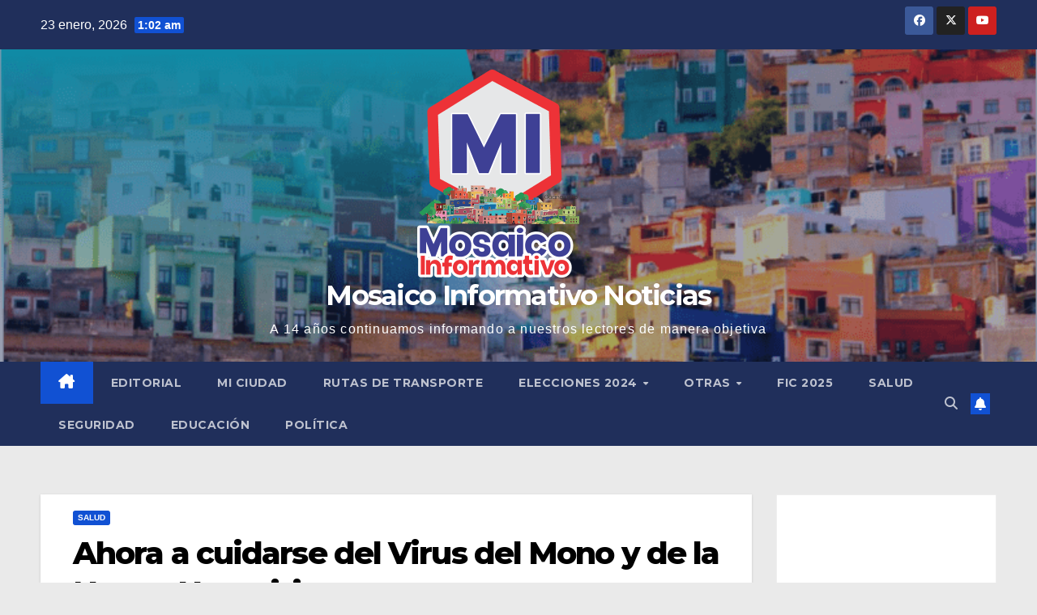

--- FILE ---
content_type: text/html; charset=UTF-8
request_url: https://mosaico-informativo.com/ahora-a-cuidarse-del-virus-del-mono-y-de-la-nueva-hepatitis/
body_size: 19376
content:
<!DOCTYPE html>
<html lang="es">
<head>
    <!-- Google tag (gtag.js) -->
<script async src="https://www.googletagmanager.com/gtag/js?id=G-QQRLQ7MFHV"></script>
<script>
  window.dataLayer = window.dataLayer || [];
  function gtag(){dataLayer.push(arguments);}
  gtag('js', new Date());

  gtag('config', 'G-QQRLQ7MFHV');
</script>

<meta charset="UTF-8">
<meta name="viewport" content="width=device-width, initial-scale=1">
<link rel="profile" href="https://gmpg.org/xfn/11">
<title>Ahora a cuidarse del Virus del Mono y de la Nueva Hepatitis &#8211; Mosaico Informativo Noticias</title>
<meta name='robots' content='max-image-preview:large' />
<link rel='dns-prefetch' href='//fonts.googleapis.com' />
<link rel="alternate" type="application/rss+xml" title="Mosaico Informativo Noticias &raquo; Feed" href="https://mosaico-informativo.com/feed/" />
<link rel="alternate" type="application/rss+xml" title="Mosaico Informativo Noticias &raquo; RSS de los comentarios" href="https://mosaico-informativo.com/comments/feed/" />
<link rel="alternate" title="oEmbed (JSON)" type="application/json+oembed" href="https://mosaico-informativo.com/wp-json/oembed/1.0/embed?url=https%3A%2F%2Fmosaico-informativo.com%2Fahora-a-cuidarse-del-virus-del-mono-y-de-la-nueva-hepatitis%2F" />
<link rel="alternate" title="oEmbed (XML)" type="text/xml+oembed" href="https://mosaico-informativo.com/wp-json/oembed/1.0/embed?url=https%3A%2F%2Fmosaico-informativo.com%2Fahora-a-cuidarse-del-virus-del-mono-y-de-la-nueva-hepatitis%2F&#038;format=xml" />
<style id='wp-img-auto-sizes-contain-inline-css'>
img:is([sizes=auto i],[sizes^="auto," i]){contain-intrinsic-size:3000px 1500px}
/*# sourceURL=wp-img-auto-sizes-contain-inline-css */
</style>
<style id='wp-emoji-styles-inline-css'>

	img.wp-smiley, img.emoji {
		display: inline !important;
		border: none !important;
		box-shadow: none !important;
		height: 1em !important;
		width: 1em !important;
		margin: 0 0.07em !important;
		vertical-align: -0.1em !important;
		background: none !important;
		padding: 0 !important;
	}
/*# sourceURL=wp-emoji-styles-inline-css */
</style>
<style id='classic-theme-styles-inline-css'>
/*! This file is auto-generated */
.wp-block-button__link{color:#fff;background-color:#32373c;border-radius:9999px;box-shadow:none;text-decoration:none;padding:calc(.667em + 2px) calc(1.333em + 2px);font-size:1.125em}.wp-block-file__button{background:#32373c;color:#fff;text-decoration:none}
/*# sourceURL=/wp-includes/css/classic-themes.min.css */
</style>
<link rel='stylesheet' id='newsup-fonts-css' href='//fonts.googleapis.com/css?family=Montserrat%3A400%2C500%2C700%2C800%7CWork%2BSans%3A300%2C400%2C500%2C600%2C700%2C800%2C900%26display%3Dswap&#038;subset=latin%2Clatin-ext' media='all' />
<link rel='stylesheet' id='bootstrap-css' href='https://mosaico-informativo.com/wp-content/themes/newsup/css/bootstrap.css?ver=59cc79f0dcdc0e07cc64ccd733d66f83' media='all' />
<link rel='stylesheet' id='newsup-style-css' href='https://mosaico-informativo.com/wp-content/themes/newsup/style.css?ver=59cc79f0dcdc0e07cc64ccd733d66f83' media='all' />
<link rel='stylesheet' id='newsup-default-css' href='https://mosaico-informativo.com/wp-content/themes/newsup/css/colors/default.css?ver=59cc79f0dcdc0e07cc64ccd733d66f83' media='all' />
<link rel='stylesheet' id='font-awesome-5-all-css' href='https://mosaico-informativo.com/wp-content/themes/newsup/css/font-awesome/css/all.min.css?ver=59cc79f0dcdc0e07cc64ccd733d66f83' media='all' />
<link rel='stylesheet' id='font-awesome-4-shim-css' href='https://mosaico-informativo.com/wp-content/themes/newsup/css/font-awesome/css/v4-shims.min.css?ver=59cc79f0dcdc0e07cc64ccd733d66f83' media='all' />
<link rel='stylesheet' id='owl-carousel-css' href='https://mosaico-informativo.com/wp-content/themes/newsup/css/owl.carousel.css?ver=59cc79f0dcdc0e07cc64ccd733d66f83' media='all' />
<link rel='stylesheet' id='smartmenus-css' href='https://mosaico-informativo.com/wp-content/themes/newsup/css/jquery.smartmenus.bootstrap.css?ver=59cc79f0dcdc0e07cc64ccd733d66f83' media='all' />
<link rel='stylesheet' id='newsup-custom-css-css' href='https://mosaico-informativo.com/wp-content/themes/newsup/inc/ansar/customize/css/customizer.css?ver=1.0' media='all' />
<link rel='stylesheet' id='booster-extension-social-icons-css' href='https://mosaico-informativo.com/wp-content/plugins/booster-extension/assets/css/social-icons.min.css?ver=59cc79f0dcdc0e07cc64ccd733d66f83' media='all' />
<link rel='stylesheet' id='booster-extension-style-css' href='https://mosaico-informativo.com/wp-content/plugins/booster-extension/assets/css/style.css?ver=59cc79f0dcdc0e07cc64ccd733d66f83' media='all' />
<link rel="stylesheet" type="text/css" href="https://mosaico-informativo.com/wp-content/plugins/smart-slider-3/Public/SmartSlider3/Application/Frontend/Assets/dist/smartslider.min.css?ver=c397fa89" media="all">
<style data-related="n2-ss-12">div#n2-ss-12 .n2-ss-slider-1{display:grid;position:relative;}div#n2-ss-12 .n2-ss-slider-2{display:grid;position:relative;overflow:hidden;padding:0px 0px 0px 0px;border:0px solid RGBA(62,62,62,1);border-radius:0px;background-clip:padding-box;background-repeat:repeat;background-position:50% 50%;background-size:cover;background-attachment:scroll;z-index:1;}div#n2-ss-12:not(.n2-ss-loaded) .n2-ss-slider-2{background-image:none !important;}div#n2-ss-12 .n2-ss-slider-3{display:grid;grid-template-areas:'cover';position:relative;overflow:hidden;z-index:10;}div#n2-ss-12 .n2-ss-slider-3 > *{grid-area:cover;}div#n2-ss-12 .n2-ss-slide-backgrounds,div#n2-ss-12 .n2-ss-slider-3 > .n2-ss-divider{position:relative;}div#n2-ss-12 .n2-ss-slide-backgrounds{z-index:10;}div#n2-ss-12 .n2-ss-slide-backgrounds > *{overflow:hidden;}div#n2-ss-12 .n2-ss-slide-background{transform:translateX(-100000px);}div#n2-ss-12 .n2-ss-slider-4{place-self:center;position:relative;width:100%;height:100%;z-index:20;display:grid;grid-template-areas:'slide';}div#n2-ss-12 .n2-ss-slider-4 > *{grid-area:slide;}div#n2-ss-12.n2-ss-full-page--constrain-ratio .n2-ss-slider-4{height:auto;}div#n2-ss-12 .n2-ss-slide{display:grid;place-items:center;grid-auto-columns:100%;position:relative;z-index:20;-webkit-backface-visibility:hidden;transform:translateX(-100000px);}div#n2-ss-12 .n2-ss-slide{perspective:1500px;}div#n2-ss-12 .n2-ss-slide-active{z-index:21;}.n2-ss-background-animation{position:absolute;top:0;left:0;width:100%;height:100%;z-index:3;}div#n2-ss-12 .n2-ss-background-animation{position:absolute;top:0;left:0;width:100%;height:100%;z-index:3;}div#n2-ss-12 .n2-ss-background-animation .n2-ss-slide-background{z-index:auto;}div#n2-ss-12 .n2-bganim-side{position:absolute;left:0;top:0;overflow:hidden;background:RGBA(51,51,51,1);}div#n2-ss-12 .n2-bganim-tile-overlay-colored{z-index:100000;background:RGBA(51,51,51,1);}div#n2-ss-12 .n2-ss-slide-limiter{max-width:300px;}div#n2-ss-12 .n-uc-g5MMAX5BxuvQ{padding:10px 10px 10px 10px}@media (min-width: 1200px){div#n2-ss-12 [data-hide-desktopportrait="1"]{display: none !important;}}@media (orientation: landscape) and (max-width: 1199px) and (min-width: 901px),(orientation: portrait) and (max-width: 1199px) and (min-width: 701px){div#n2-ss-12 [data-hide-tabletportrait="1"]{display: none !important;}}@media (orientation: landscape) and (max-width: 900px),(orientation: portrait) and (max-width: 700px){div#n2-ss-12 [data-hide-mobileportrait="1"]{display: none !important;}}</style>
<script>(function(){this._N2=this._N2||{_r:[],_d:[],r:function(){this._r.push(arguments)},d:function(){this._d.push(arguments)}}}).call(window);</script><script src="https://mosaico-informativo.com/wp-content/plugins/smart-slider-3/Public/SmartSlider3/Application/Frontend/Assets/dist/n2.min.js?ver=c397fa89" defer async></script>
<script src="https://mosaico-informativo.com/wp-content/plugins/smart-slider-3/Public/SmartSlider3/Application/Frontend/Assets/dist/smartslider-frontend.min.js?ver=c397fa89" defer async></script>
<script src="https://mosaico-informativo.com/wp-content/plugins/smart-slider-3/Public/SmartSlider3/Slider/SliderType/Simple/Assets/dist/ss-simple.min.js?ver=c397fa89" defer async></script>
<script src="https://mosaico-informativo.com/wp-content/plugins/smart-slider-3/Public/SmartSlider3/Slider/SliderType/Simple/Assets/dist/smartslider-backgroundanimation.min.js?ver=c397fa89" defer async></script>
<script>_N2.r('documentReady',function(){_N2.r(["documentReady","smartslider-frontend","smartslider-backgroundanimation","ss-simple"],function(){new _N2.SmartSliderSimple('n2-ss-12',{"admin":false,"background.video.mobile":1,"loadingTime":2000,"alias":{"id":0,"smoothScroll":0,"slideSwitch":0,"scroll":1},"align":"normal","isDelayed":0,"responsive":{"mediaQueries":{"all":false,"desktopportrait":["(min-width: 1200px)"],"tabletportrait":["(orientation: landscape) and (max-width: 1199px) and (min-width: 901px)","(orientation: portrait) and (max-width: 1199px) and (min-width: 701px)"],"mobileportrait":["(orientation: landscape) and (max-width: 900px)","(orientation: portrait) and (max-width: 700px)"]},"base":{"slideOuterWidth":300,"slideOuterHeight":600,"sliderWidth":300,"sliderHeight":600,"slideWidth":300,"slideHeight":600},"hideOn":{"desktopLandscape":false,"desktopPortrait":false,"tabletLandscape":false,"tabletPortrait":false,"mobileLandscape":false,"mobilePortrait":false},"onResizeEnabled":true,"type":"auto","sliderHeightBasedOn":"real","focusUser":1,"focusEdge":"auto","breakpoints":[{"device":"tabletPortrait","type":"max-screen-width","portraitWidth":1199,"landscapeWidth":1199},{"device":"mobilePortrait","type":"max-screen-width","portraitWidth":700,"landscapeWidth":900}],"enabledDevices":{"desktopLandscape":0,"desktopPortrait":1,"tabletLandscape":0,"tabletPortrait":1,"mobileLandscape":0,"mobilePortrait":1},"sizes":{"desktopPortrait":{"width":300,"height":600,"max":3000,"min":300},"tabletPortrait":{"width":300,"height":600,"customHeight":false,"max":1199,"min":300},"mobilePortrait":{"width":300,"height":600,"customHeight":false,"max":900,"min":300}},"overflowHiddenPage":0,"focus":{"offsetTop":"#wpadminbar","offsetBottom":""}},"controls":{"mousewheel":0,"touch":"horizontal","keyboard":0,"blockCarouselInteraction":1},"playWhenVisible":1,"playWhenVisibleAt":0.5,"lazyLoad":0,"lazyLoadNeighbor":0,"blockrightclick":0,"maintainSession":0,"autoplay":{"enabled":1,"start":1,"duration":10000,"autoplayLoop":1,"allowReStart":0,"reverse":0,"pause":{"click":0,"mouse":"0","mediaStarted":1},"resume":{"click":0,"mouse":"0","mediaEnded":1,"slidechanged":0},"interval":1,"intervalModifier":"loop","intervalSlide":"current"},"perspective":1500,"layerMode":{"playOnce":0,"playFirstLayer":1,"mode":"skippable","inAnimation":"mainInEnd"},"bgAnimations":{"global":[{"type":"GL","subType":"GLSL5","ease":"linear","tileDuration":0.6,"count":25,"delay":0.08,"invertX":0,"invertY":0,"allowedBackgroundModes":["fill"]}],"color":"RGBA(51,51,51,1)","speed":"superSlow","slides":[{"animation":[{"type":"Flat","tiles":{"crop":false,"delay":0,"sequence":"ForwardDiagonal"},"main":{"type":"both","duration":0.75,"current":{"ease":"easeOutCubic","scale":0.5,"opacity":0},"next":{"ease":"easeOutCubic","opacity":0,"scale":1.5}},"invert":{"current":{"scale":1.5},"next":{"scale":0.5}}}],"speed":"superSlow","color":"RGBA(51,51,51,1)"}]},"mainanimation":{"type":"no","duration":4000,"delay":0,"ease":"easeOutQuad","shiftedBackgroundAnimation":0},"carousel":1,"initCallbacks":function(){}})})});</script><script src="https://mosaico-informativo.com/wp-includes/js/jquery/jquery.min.js?ver=3.7.1" id="jquery-core-js"></script>
<script src="https://mosaico-informativo.com/wp-includes/js/jquery/jquery-migrate.min.js?ver=3.4.1" id="jquery-migrate-js"></script>
<script src="https://mosaico-informativo.com/wp-content/themes/newsup/js/navigation.js?ver=59cc79f0dcdc0e07cc64ccd733d66f83" id="newsup-navigation-js"></script>
<script src="https://mosaico-informativo.com/wp-content/themes/newsup/js/bootstrap.js?ver=59cc79f0dcdc0e07cc64ccd733d66f83" id="bootstrap-js"></script>
<script src="https://mosaico-informativo.com/wp-content/themes/newsup/js/owl.carousel.min.js?ver=59cc79f0dcdc0e07cc64ccd733d66f83" id="owl-carousel-min-js"></script>
<script src="https://mosaico-informativo.com/wp-content/themes/newsup/js/jquery.smartmenus.js?ver=59cc79f0dcdc0e07cc64ccd733d66f83" id="smartmenus-js-js"></script>
<script src="https://mosaico-informativo.com/wp-content/themes/newsup/js/jquery.smartmenus.bootstrap.js?ver=59cc79f0dcdc0e07cc64ccd733d66f83" id="bootstrap-smartmenus-js-js"></script>
<script src="https://mosaico-informativo.com/wp-content/themes/newsup/js/jquery.marquee.js?ver=59cc79f0dcdc0e07cc64ccd733d66f83" id="newsup-marquee-js-js"></script>
<script src="https://mosaico-informativo.com/wp-content/themes/newsup/js/main.js?ver=59cc79f0dcdc0e07cc64ccd733d66f83" id="newsup-main-js-js"></script>
<link rel="https://api.w.org/" href="https://mosaico-informativo.com/wp-json/" /><link rel="alternate" title="JSON" type="application/json" href="https://mosaico-informativo.com/wp-json/wp/v2/posts/13398" /><link rel="canonical" href="https://mosaico-informativo.com/ahora-a-cuidarse-del-virus-del-mono-y-de-la-nueva-hepatitis/" />
 
<style type="text/css" id="custom-background-css">
    .wrapper { background-color: eaeaea; }
</style>
    <style type="text/css">
            body .site-title a,
        body .site-description {
            color: #fff;
        }

        .site-branding-text .site-title a {
                font-size: px;
            }

            @media only screen and (max-width: 640px) {
                .site-branding-text .site-title a {
                    font-size: 40px;

                }
            }

            @media only screen and (max-width: 375px) {
                .site-branding-text .site-title a {
                    font-size: 32px;

                }
            }

        </style>
    <style id="custom-background-css">
body.custom-background { background-color: #eaeaea; }
</style>
	<link rel="icon" href="https://mosaico-informativo.com/wp-content/uploads/2023/09/cropped-logos_MI_4-1-32x32.png" sizes="32x32" />
<link rel="icon" href="https://mosaico-informativo.com/wp-content/uploads/2023/09/cropped-logos_MI_4-1-192x192.png" sizes="192x192" />
<link rel="apple-touch-icon" href="https://mosaico-informativo.com/wp-content/uploads/2023/09/cropped-logos_MI_4-1-180x180.png" />
<meta name="msapplication-TileImage" content="https://mosaico-informativo.com/wp-content/uploads/2023/09/cropped-logos_MI_4-1-270x270.png" />
<style id='wp-block-image-inline-css'>
.wp-block-image>a,.wp-block-image>figure>a{display:inline-block}.wp-block-image img{box-sizing:border-box;height:auto;max-width:100%;vertical-align:bottom}@media not (prefers-reduced-motion){.wp-block-image img.hide{visibility:hidden}.wp-block-image img.show{animation:show-content-image .4s}}.wp-block-image[style*=border-radius] img,.wp-block-image[style*=border-radius]>a{border-radius:inherit}.wp-block-image.has-custom-border img{box-sizing:border-box}.wp-block-image.aligncenter{text-align:center}.wp-block-image.alignfull>a,.wp-block-image.alignwide>a{width:100%}.wp-block-image.alignfull img,.wp-block-image.alignwide img{height:auto;width:100%}.wp-block-image .aligncenter,.wp-block-image .alignleft,.wp-block-image .alignright,.wp-block-image.aligncenter,.wp-block-image.alignleft,.wp-block-image.alignright{display:table}.wp-block-image .aligncenter>figcaption,.wp-block-image .alignleft>figcaption,.wp-block-image .alignright>figcaption,.wp-block-image.aligncenter>figcaption,.wp-block-image.alignleft>figcaption,.wp-block-image.alignright>figcaption{caption-side:bottom;display:table-caption}.wp-block-image .alignleft{float:left;margin:.5em 1em .5em 0}.wp-block-image .alignright{float:right;margin:.5em 0 .5em 1em}.wp-block-image .aligncenter{margin-left:auto;margin-right:auto}.wp-block-image :where(figcaption){margin-bottom:1em;margin-top:.5em}.wp-block-image.is-style-circle-mask img{border-radius:9999px}@supports ((-webkit-mask-image:none) or (mask-image:none)) or (-webkit-mask-image:none){.wp-block-image.is-style-circle-mask img{border-radius:0;-webkit-mask-image:url('data:image/svg+xml;utf8,<svg viewBox="0 0 100 100" xmlns="http://www.w3.org/2000/svg"><circle cx="50" cy="50" r="50"/></svg>');mask-image:url('data:image/svg+xml;utf8,<svg viewBox="0 0 100 100" xmlns="http://www.w3.org/2000/svg"><circle cx="50" cy="50" r="50"/></svg>');mask-mode:alpha;-webkit-mask-position:center;mask-position:center;-webkit-mask-repeat:no-repeat;mask-repeat:no-repeat;-webkit-mask-size:contain;mask-size:contain}}:root :where(.wp-block-image.is-style-rounded img,.wp-block-image .is-style-rounded img){border-radius:9999px}.wp-block-image figure{margin:0}.wp-lightbox-container{display:flex;flex-direction:column;position:relative}.wp-lightbox-container img{cursor:zoom-in}.wp-lightbox-container img:hover+button{opacity:1}.wp-lightbox-container button{align-items:center;backdrop-filter:blur(16px) saturate(180%);background-color:#5a5a5a40;border:none;border-radius:4px;cursor:zoom-in;display:flex;height:20px;justify-content:center;opacity:0;padding:0;position:absolute;right:16px;text-align:center;top:16px;width:20px;z-index:100}@media not (prefers-reduced-motion){.wp-lightbox-container button{transition:opacity .2s ease}}.wp-lightbox-container button:focus-visible{outline:3px auto #5a5a5a40;outline:3px auto -webkit-focus-ring-color;outline-offset:3px}.wp-lightbox-container button:hover{cursor:pointer;opacity:1}.wp-lightbox-container button:focus{opacity:1}.wp-lightbox-container button:focus,.wp-lightbox-container button:hover,.wp-lightbox-container button:not(:hover):not(:active):not(.has-background){background-color:#5a5a5a40;border:none}.wp-lightbox-overlay{box-sizing:border-box;cursor:zoom-out;height:100vh;left:0;overflow:hidden;position:fixed;top:0;visibility:hidden;width:100%;z-index:100000}.wp-lightbox-overlay .close-button{align-items:center;cursor:pointer;display:flex;justify-content:center;min-height:40px;min-width:40px;padding:0;position:absolute;right:calc(env(safe-area-inset-right) + 16px);top:calc(env(safe-area-inset-top) + 16px);z-index:5000000}.wp-lightbox-overlay .close-button:focus,.wp-lightbox-overlay .close-button:hover,.wp-lightbox-overlay .close-button:not(:hover):not(:active):not(.has-background){background:none;border:none}.wp-lightbox-overlay .lightbox-image-container{height:var(--wp--lightbox-container-height);left:50%;overflow:hidden;position:absolute;top:50%;transform:translate(-50%,-50%);transform-origin:top left;width:var(--wp--lightbox-container-width);z-index:9999999999}.wp-lightbox-overlay .wp-block-image{align-items:center;box-sizing:border-box;display:flex;height:100%;justify-content:center;margin:0;position:relative;transform-origin:0 0;width:100%;z-index:3000000}.wp-lightbox-overlay .wp-block-image img{height:var(--wp--lightbox-image-height);min-height:var(--wp--lightbox-image-height);min-width:var(--wp--lightbox-image-width);width:var(--wp--lightbox-image-width)}.wp-lightbox-overlay .wp-block-image figcaption{display:none}.wp-lightbox-overlay button{background:none;border:none}.wp-lightbox-overlay .scrim{background-color:#fff;height:100%;opacity:.9;position:absolute;width:100%;z-index:2000000}.wp-lightbox-overlay.active{visibility:visible}@media not (prefers-reduced-motion){.wp-lightbox-overlay.active{animation:turn-on-visibility .25s both}.wp-lightbox-overlay.active img{animation:turn-on-visibility .35s both}.wp-lightbox-overlay.show-closing-animation:not(.active){animation:turn-off-visibility .35s both}.wp-lightbox-overlay.show-closing-animation:not(.active) img{animation:turn-off-visibility .25s both}.wp-lightbox-overlay.zoom.active{animation:none;opacity:1;visibility:visible}.wp-lightbox-overlay.zoom.active .lightbox-image-container{animation:lightbox-zoom-in .4s}.wp-lightbox-overlay.zoom.active .lightbox-image-container img{animation:none}.wp-lightbox-overlay.zoom.active .scrim{animation:turn-on-visibility .4s forwards}.wp-lightbox-overlay.zoom.show-closing-animation:not(.active){animation:none}.wp-lightbox-overlay.zoom.show-closing-animation:not(.active) .lightbox-image-container{animation:lightbox-zoom-out .4s}.wp-lightbox-overlay.zoom.show-closing-animation:not(.active) .lightbox-image-container img{animation:none}.wp-lightbox-overlay.zoom.show-closing-animation:not(.active) .scrim{animation:turn-off-visibility .4s forwards}}@keyframes show-content-image{0%{visibility:hidden}99%{visibility:hidden}to{visibility:visible}}@keyframes turn-on-visibility{0%{opacity:0}to{opacity:1}}@keyframes turn-off-visibility{0%{opacity:1;visibility:visible}99%{opacity:0;visibility:visible}to{opacity:0;visibility:hidden}}@keyframes lightbox-zoom-in{0%{transform:translate(calc((-100vw + var(--wp--lightbox-scrollbar-width))/2 + var(--wp--lightbox-initial-left-position)),calc(-50vh + var(--wp--lightbox-initial-top-position))) scale(var(--wp--lightbox-scale))}to{transform:translate(-50%,-50%) scale(1)}}@keyframes lightbox-zoom-out{0%{transform:translate(-50%,-50%) scale(1);visibility:visible}99%{visibility:visible}to{transform:translate(calc((-100vw + var(--wp--lightbox-scrollbar-width))/2 + var(--wp--lightbox-initial-left-position)),calc(-50vh + var(--wp--lightbox-initial-top-position))) scale(var(--wp--lightbox-scale));visibility:hidden}}
/*# sourceURL=https://mosaico-informativo.com/wp-includes/blocks/image/style.min.css */
</style>
<style id='wp-block-image-theme-inline-css'>
:root :where(.wp-block-image figcaption){color:#555;font-size:13px;text-align:center}.is-dark-theme :root :where(.wp-block-image figcaption){color:#ffffffa6}.wp-block-image{margin:0 0 1em}
/*# sourceURL=https://mosaico-informativo.com/wp-includes/blocks/image/theme.min.css */
</style>
<style id='wp-block-paragraph-inline-css'>
.is-small-text{font-size:.875em}.is-regular-text{font-size:1em}.is-large-text{font-size:2.25em}.is-larger-text{font-size:3em}.has-drop-cap:not(:focus):first-letter{float:left;font-size:8.4em;font-style:normal;font-weight:100;line-height:.68;margin:.05em .1em 0 0;text-transform:uppercase}body.rtl .has-drop-cap:not(:focus):first-letter{float:none;margin-left:.1em}p.has-drop-cap.has-background{overflow:hidden}:root :where(p.has-background){padding:1.25em 2.375em}:where(p.has-text-color:not(.has-link-color)) a{color:inherit}p.has-text-align-left[style*="writing-mode:vertical-lr"],p.has-text-align-right[style*="writing-mode:vertical-rl"]{rotate:180deg}
/*# sourceURL=https://mosaico-informativo.com/wp-includes/blocks/paragraph/style.min.css */
</style>
<style id='global-styles-inline-css'>
:root{--wp--preset--aspect-ratio--square: 1;--wp--preset--aspect-ratio--4-3: 4/3;--wp--preset--aspect-ratio--3-4: 3/4;--wp--preset--aspect-ratio--3-2: 3/2;--wp--preset--aspect-ratio--2-3: 2/3;--wp--preset--aspect-ratio--16-9: 16/9;--wp--preset--aspect-ratio--9-16: 9/16;--wp--preset--color--black: #000000;--wp--preset--color--cyan-bluish-gray: #abb8c3;--wp--preset--color--white: #ffffff;--wp--preset--color--pale-pink: #f78da7;--wp--preset--color--vivid-red: #cf2e2e;--wp--preset--color--luminous-vivid-orange: #ff6900;--wp--preset--color--luminous-vivid-amber: #fcb900;--wp--preset--color--light-green-cyan: #7bdcb5;--wp--preset--color--vivid-green-cyan: #00d084;--wp--preset--color--pale-cyan-blue: #8ed1fc;--wp--preset--color--vivid-cyan-blue: #0693e3;--wp--preset--color--vivid-purple: #9b51e0;--wp--preset--gradient--vivid-cyan-blue-to-vivid-purple: linear-gradient(135deg,rgb(6,147,227) 0%,rgb(155,81,224) 100%);--wp--preset--gradient--light-green-cyan-to-vivid-green-cyan: linear-gradient(135deg,rgb(122,220,180) 0%,rgb(0,208,130) 100%);--wp--preset--gradient--luminous-vivid-amber-to-luminous-vivid-orange: linear-gradient(135deg,rgb(252,185,0) 0%,rgb(255,105,0) 100%);--wp--preset--gradient--luminous-vivid-orange-to-vivid-red: linear-gradient(135deg,rgb(255,105,0) 0%,rgb(207,46,46) 100%);--wp--preset--gradient--very-light-gray-to-cyan-bluish-gray: linear-gradient(135deg,rgb(238,238,238) 0%,rgb(169,184,195) 100%);--wp--preset--gradient--cool-to-warm-spectrum: linear-gradient(135deg,rgb(74,234,220) 0%,rgb(151,120,209) 20%,rgb(207,42,186) 40%,rgb(238,44,130) 60%,rgb(251,105,98) 80%,rgb(254,248,76) 100%);--wp--preset--gradient--blush-light-purple: linear-gradient(135deg,rgb(255,206,236) 0%,rgb(152,150,240) 100%);--wp--preset--gradient--blush-bordeaux: linear-gradient(135deg,rgb(254,205,165) 0%,rgb(254,45,45) 50%,rgb(107,0,62) 100%);--wp--preset--gradient--luminous-dusk: linear-gradient(135deg,rgb(255,203,112) 0%,rgb(199,81,192) 50%,rgb(65,88,208) 100%);--wp--preset--gradient--pale-ocean: linear-gradient(135deg,rgb(255,245,203) 0%,rgb(182,227,212) 50%,rgb(51,167,181) 100%);--wp--preset--gradient--electric-grass: linear-gradient(135deg,rgb(202,248,128) 0%,rgb(113,206,126) 100%);--wp--preset--gradient--midnight: linear-gradient(135deg,rgb(2,3,129) 0%,rgb(40,116,252) 100%);--wp--preset--font-size--small: 13px;--wp--preset--font-size--medium: 20px;--wp--preset--font-size--large: 36px;--wp--preset--font-size--x-large: 42px;--wp--preset--spacing--20: 0.44rem;--wp--preset--spacing--30: 0.67rem;--wp--preset--spacing--40: 1rem;--wp--preset--spacing--50: 1.5rem;--wp--preset--spacing--60: 2.25rem;--wp--preset--spacing--70: 3.38rem;--wp--preset--spacing--80: 5.06rem;--wp--preset--shadow--natural: 6px 6px 9px rgba(0, 0, 0, 0.2);--wp--preset--shadow--deep: 12px 12px 50px rgba(0, 0, 0, 0.4);--wp--preset--shadow--sharp: 6px 6px 0px rgba(0, 0, 0, 0.2);--wp--preset--shadow--outlined: 6px 6px 0px -3px rgb(255, 255, 255), 6px 6px rgb(0, 0, 0);--wp--preset--shadow--crisp: 6px 6px 0px rgb(0, 0, 0);}:root :where(.is-layout-flow) > :first-child{margin-block-start: 0;}:root :where(.is-layout-flow) > :last-child{margin-block-end: 0;}:root :where(.is-layout-flow) > *{margin-block-start: 24px;margin-block-end: 0;}:root :where(.is-layout-constrained) > :first-child{margin-block-start: 0;}:root :where(.is-layout-constrained) > :last-child{margin-block-end: 0;}:root :where(.is-layout-constrained) > *{margin-block-start: 24px;margin-block-end: 0;}:root :where(.is-layout-flex){gap: 24px;}:root :where(.is-layout-grid){gap: 24px;}body .is-layout-flex{display: flex;}.is-layout-flex{flex-wrap: wrap;align-items: center;}.is-layout-flex > :is(*, div){margin: 0;}body .is-layout-grid{display: grid;}.is-layout-grid > :is(*, div){margin: 0;}.has-black-color{color: var(--wp--preset--color--black) !important;}.has-cyan-bluish-gray-color{color: var(--wp--preset--color--cyan-bluish-gray) !important;}.has-white-color{color: var(--wp--preset--color--white) !important;}.has-pale-pink-color{color: var(--wp--preset--color--pale-pink) !important;}.has-vivid-red-color{color: var(--wp--preset--color--vivid-red) !important;}.has-luminous-vivid-orange-color{color: var(--wp--preset--color--luminous-vivid-orange) !important;}.has-luminous-vivid-amber-color{color: var(--wp--preset--color--luminous-vivid-amber) !important;}.has-light-green-cyan-color{color: var(--wp--preset--color--light-green-cyan) !important;}.has-vivid-green-cyan-color{color: var(--wp--preset--color--vivid-green-cyan) !important;}.has-pale-cyan-blue-color{color: var(--wp--preset--color--pale-cyan-blue) !important;}.has-vivid-cyan-blue-color{color: var(--wp--preset--color--vivid-cyan-blue) !important;}.has-vivid-purple-color{color: var(--wp--preset--color--vivid-purple) !important;}.has-black-background-color{background-color: var(--wp--preset--color--black) !important;}.has-cyan-bluish-gray-background-color{background-color: var(--wp--preset--color--cyan-bluish-gray) !important;}.has-white-background-color{background-color: var(--wp--preset--color--white) !important;}.has-pale-pink-background-color{background-color: var(--wp--preset--color--pale-pink) !important;}.has-vivid-red-background-color{background-color: var(--wp--preset--color--vivid-red) !important;}.has-luminous-vivid-orange-background-color{background-color: var(--wp--preset--color--luminous-vivid-orange) !important;}.has-luminous-vivid-amber-background-color{background-color: var(--wp--preset--color--luminous-vivid-amber) !important;}.has-light-green-cyan-background-color{background-color: var(--wp--preset--color--light-green-cyan) !important;}.has-vivid-green-cyan-background-color{background-color: var(--wp--preset--color--vivid-green-cyan) !important;}.has-pale-cyan-blue-background-color{background-color: var(--wp--preset--color--pale-cyan-blue) !important;}.has-vivid-cyan-blue-background-color{background-color: var(--wp--preset--color--vivid-cyan-blue) !important;}.has-vivid-purple-background-color{background-color: var(--wp--preset--color--vivid-purple) !important;}.has-black-border-color{border-color: var(--wp--preset--color--black) !important;}.has-cyan-bluish-gray-border-color{border-color: var(--wp--preset--color--cyan-bluish-gray) !important;}.has-white-border-color{border-color: var(--wp--preset--color--white) !important;}.has-pale-pink-border-color{border-color: var(--wp--preset--color--pale-pink) !important;}.has-vivid-red-border-color{border-color: var(--wp--preset--color--vivid-red) !important;}.has-luminous-vivid-orange-border-color{border-color: var(--wp--preset--color--luminous-vivid-orange) !important;}.has-luminous-vivid-amber-border-color{border-color: var(--wp--preset--color--luminous-vivid-amber) !important;}.has-light-green-cyan-border-color{border-color: var(--wp--preset--color--light-green-cyan) !important;}.has-vivid-green-cyan-border-color{border-color: var(--wp--preset--color--vivid-green-cyan) !important;}.has-pale-cyan-blue-border-color{border-color: var(--wp--preset--color--pale-cyan-blue) !important;}.has-vivid-cyan-blue-border-color{border-color: var(--wp--preset--color--vivid-cyan-blue) !important;}.has-vivid-purple-border-color{border-color: var(--wp--preset--color--vivid-purple) !important;}.has-vivid-cyan-blue-to-vivid-purple-gradient-background{background: var(--wp--preset--gradient--vivid-cyan-blue-to-vivid-purple) !important;}.has-light-green-cyan-to-vivid-green-cyan-gradient-background{background: var(--wp--preset--gradient--light-green-cyan-to-vivid-green-cyan) !important;}.has-luminous-vivid-amber-to-luminous-vivid-orange-gradient-background{background: var(--wp--preset--gradient--luminous-vivid-amber-to-luminous-vivid-orange) !important;}.has-luminous-vivid-orange-to-vivid-red-gradient-background{background: var(--wp--preset--gradient--luminous-vivid-orange-to-vivid-red) !important;}.has-very-light-gray-to-cyan-bluish-gray-gradient-background{background: var(--wp--preset--gradient--very-light-gray-to-cyan-bluish-gray) !important;}.has-cool-to-warm-spectrum-gradient-background{background: var(--wp--preset--gradient--cool-to-warm-spectrum) !important;}.has-blush-light-purple-gradient-background{background: var(--wp--preset--gradient--blush-light-purple) !important;}.has-blush-bordeaux-gradient-background{background: var(--wp--preset--gradient--blush-bordeaux) !important;}.has-luminous-dusk-gradient-background{background: var(--wp--preset--gradient--luminous-dusk) !important;}.has-pale-ocean-gradient-background{background: var(--wp--preset--gradient--pale-ocean) !important;}.has-electric-grass-gradient-background{background: var(--wp--preset--gradient--electric-grass) !important;}.has-midnight-gradient-background{background: var(--wp--preset--gradient--midnight) !important;}.has-small-font-size{font-size: var(--wp--preset--font-size--small) !important;}.has-medium-font-size{font-size: var(--wp--preset--font-size--medium) !important;}.has-large-font-size{font-size: var(--wp--preset--font-size--large) !important;}.has-x-large-font-size{font-size: var(--wp--preset--font-size--x-large) !important;}
/*# sourceURL=global-styles-inline-css */
</style>
</head>
<body data-rsssl=1 class="wp-singular post-template-default single single-post postid-13398 single-format-standard custom-background wp-custom-logo wp-embed-responsive wp-theme-newsup booster-extension ta-hide-date-author-in-list" >
<div id="page" class="site">
<a class="skip-link screen-reader-text" href="#content">
Saltar al contenido</a>
  <div class="wrapper" id="custom-background-css">
    <header class="mg-headwidget">
      <!--==================== TOP BAR ====================-->
      <div class="mg-head-detail hidden-xs">
    <div class="container-fluid">
        <div class="row align-items-center">
            <div class="col-md-6 col-xs-12">
                <ul class="info-left">
                                <li>23 enero, 2026                <span class="time">  1:02 am</span>
                        </li>
                        </ul>
            </div>
            <div class="col-md-6 col-xs-12">
                <ul class="mg-social info-right">
                            <li>
            <a  target="_blank"  href="https://facebook.com/MosaicoGTO">
                <span class="icon-soci facebook">
                    <i class="fab fa-facebook"></i>
                </span> 
            </a>
        </li>
                <li>
            <a target="_blank" href="https://twitter.com/MosaicoInfGTO">
                <span class="icon-soci x-twitter">
                    <i class="fa-brands fa-x-twitter"></i>
                </span>
            </a>
        </li>
                <li>
            <a target="_blank"  href="https://www.youtube.com/channel/UCaoW4giYY1tA6sqfYAT5mZw">
                <span class="icon-soci youtube">
                    <i class="fab fa-youtube"></i>
                </span>
            </a>
        </li>
                        </ul>
            </div>
        </div>
    </div>
</div>
      <div class="clearfix"></div>

      
      <div class="mg-nav-widget-area-back" style='background-image: url("https://mosaico-informativo.com/wp-content/uploads/2022/03/rentas_bg.png" );'>
                <div class="overlay">
          <div class="inner"  style="background-color:rgba(32,47,91,0.4);" > 
              <div class="container-fluid">
                  <div class="mg-nav-widget-area">
                    <div class="row align-items-center">
                      <div class="col-md-12 text-center mx-auto">
                        <div class="navbar-header">
                          <div class="site-logo">
                            <a href="https://mosaico-informativo.com/" class="navbar-brand" rel="home"><img width="200" height="257" src="https://mosaico-informativo.com/wp-content/uploads/2023/09/logos_MI_4-1.png" class="custom-logo" alt="Mosaico Informativo Noticias" decoding="async" fetchpriority="high" /></a>                          </div>
                          <div class="site-branding-text ">
                                                            <p class="site-title"> <a href="https://mosaico-informativo.com/" rel="home">Mosaico Informativo Noticias</a></p>
                                                            <p class="site-description">A 14 años continuamos informando a nuestros lectores de manera objetiva</p>
                          </div>    
                        </div>
                      </div>
                                          </div>
                  </div>
              </div>
          </div>
        </div>
      </div>
    <div class="mg-menu-full">
      <nav class="navbar navbar-expand-lg navbar-wp">
        <div class="container-fluid">
          <!-- Right nav -->
          <div class="m-header align-items-center">
                            <a class="mobilehomebtn" href="https://mosaico-informativo.com"><span class="fa-solid fa-house-chimney"></span></a>
              <!-- navbar-toggle -->
              <button class="navbar-toggler mx-auto" type="button" data-toggle="collapse" data-target="#navbar-wp" aria-controls="navbarSupportedContent" aria-expanded="false" aria-label="Cambiar navegación">
                <span class="burger">
                  <span class="burger-line"></span>
                  <span class="burger-line"></span>
                  <span class="burger-line"></span>
                </span>
              </button>
              <!-- /navbar-toggle -->
                          <div class="dropdown show mg-search-box pr-2">
                <a class="dropdown-toggle msearch ml-auto" href="#" role="button" id="dropdownMenuLink" data-toggle="dropdown" aria-haspopup="true" aria-expanded="false">
                <i class="fas fa-search"></i>
                </a> 
                <div class="dropdown-menu searchinner" aria-labelledby="dropdownMenuLink">
                    <form role="search" method="get" id="searchform" action="https://mosaico-informativo.com/">
  <div class="input-group">
    <input type="search" class="form-control" placeholder="Buscar" value="" name="s" />
    <span class="input-group-btn btn-default">
    <button type="submit" class="btn"> <i class="fas fa-search"></i> </button>
    </span> </div>
</form>                </div>
            </div>
                  <a href="#" target="_blank" class="btn-bell btn-theme mx-2"><i class="fa fa-bell"></i></a>
                      
          </div>
          <!-- /Right nav --> 
          <div class="collapse navbar-collapse" id="navbar-wp">
            <div class="d-md-block">
              <ul id="menu-header" class="nav navbar-nav mr-auto "><li class="active home"><a class="homebtn" href="https://mosaico-informativo.com"><span class='fa-solid fa-house-chimney'></span></a></li><li id="menu-item-16628" class="menu-item menu-item-type-taxonomy menu-item-object-category menu-item-16628"><a class="nav-link" title="Editorial" href="https://mosaico-informativo.com/category/editorial/">Editorial</a></li>
<li id="menu-item-16624" class="menu-item menu-item-type-taxonomy menu-item-object-category menu-item-16624"><a class="nav-link" title="Mi ciudad" href="https://mosaico-informativo.com/category/miciudad/">Mi ciudad</a></li>
<li id="menu-item-16644" class="menu-item menu-item-type-post_type menu-item-object-page menu-item-16644"><a class="nav-link" title="Rutas de transporte" href="https://mosaico-informativo.com/rutas/">Rutas de transporte</a></li>
<li id="menu-item-17297" class="menu-item menu-item-type-taxonomy menu-item-object-category menu-item-has-children menu-item-17297 dropdown"><a class="nav-link" title="Elecciones 2024" href="https://mosaico-informativo.com/category/elecciones2024/" data-toggle="dropdown" class="dropdown-toggle">Elecciones 2024 </a>
<ul role="menu" class=" dropdown-menu">
	<li id="menu-item-16625" class="menu-item menu-item-type-taxonomy menu-item-object-category menu-item-16625"><a class="dropdown-item" title="Agenda Electoral" href="https://mosaico-informativo.com/category/agenda_electoral/">Agenda Electoral</a></li>
</ul>
</li>
<li id="menu-item-17292" class="menu-item menu-item-type-taxonomy menu-item-object-category menu-item-has-children menu-item-17292 dropdown"><a class="nav-link" title="Otras" href="https://mosaico-informativo.com/category/otras/" data-toggle="dropdown" class="dropdown-toggle">Otras </a>
<ul role="menu" class=" dropdown-menu">
	<li id="menu-item-16633" class="menu-item menu-item-type-taxonomy menu-item-object-category menu-item-16633"><a class="dropdown-item" title="Economía" href="https://mosaico-informativo.com/category/economia/">Economía</a></li>
	<li id="menu-item-16632" class="menu-item menu-item-type-taxonomy menu-item-object-category menu-item-16632"><a class="dropdown-item" title="Socio-Cultural" href="https://mosaico-informativo.com/category/sociocultural/">Socio-Cultural</a></li>
	<li id="menu-item-17294" class="menu-item menu-item-type-taxonomy menu-item-object-category menu-item-17294"><a class="dropdown-item" title="Medio Ambiente" href="https://mosaico-informativo.com/category/otras/medioambiente/">Medio Ambiente</a></li>
	<li id="menu-item-17293" class="menu-item menu-item-type-taxonomy menu-item-object-category menu-item-17293"><a class="dropdown-item" title="Agro-industrial" href="https://mosaico-informativo.com/category/otras/agroindustrial/">Agro-industrial</a></li>
	<li id="menu-item-17295" class="menu-item menu-item-type-taxonomy menu-item-object-category menu-item-17295"><a class="dropdown-item" title="Sin fronteras" href="https://mosaico-informativo.com/category/otras/sinfronteras/">Sin fronteras</a></li>
	<li id="menu-item-17296" class="menu-item menu-item-type-taxonomy menu-item-object-category menu-item-17296"><a class="dropdown-item" title="Tips" href="https://mosaico-informativo.com/category/otras/tips/">Tips</a></li>
</ul>
</li>
<li id="menu-item-34863" class="menu-item menu-item-type-taxonomy menu-item-object-category menu-item-34863"><a class="nav-link" title="FIC 2025" href="https://mosaico-informativo.com/category/festival_internacional_cervantino_2025/">FIC 2025</a></li>
<li id="menu-item-16626" class="menu-item menu-item-type-taxonomy menu-item-object-category current-post-ancestor current-menu-parent current-post-parent menu-item-16626"><a class="nav-link" title="Salud" href="https://mosaico-informativo.com/category/salud/">Salud</a></li>
<li id="menu-item-16627" class="menu-item menu-item-type-taxonomy menu-item-object-category menu-item-16627"><a class="nav-link" title="Seguridad" href="https://mosaico-informativo.com/category/seguridad/">Seguridad</a></li>
<li id="menu-item-16629" class="menu-item menu-item-type-taxonomy menu-item-object-category menu-item-16629"><a class="nav-link" title="Educación" href="https://mosaico-informativo.com/category/educacion/">Educación</a></li>
<li id="menu-item-16630" class="menu-item menu-item-type-taxonomy menu-item-object-category menu-item-16630"><a class="nav-link" title="Política" href="https://mosaico-informativo.com/category/politica/">Política</a></li>
</ul>            </div>      
          </div>
          <!-- Right nav -->
          <div class="desk-header d-lg-flex pl-3 ml-auto my-2 my-lg-0 position-relative align-items-center">
                        <div class="dropdown show mg-search-box pr-2">
                <a class="dropdown-toggle msearch ml-auto" href="#" role="button" id="dropdownMenuLink" data-toggle="dropdown" aria-haspopup="true" aria-expanded="false">
                <i class="fas fa-search"></i>
                </a> 
                <div class="dropdown-menu searchinner" aria-labelledby="dropdownMenuLink">
                    <form role="search" method="get" id="searchform" action="https://mosaico-informativo.com/">
  <div class="input-group">
    <input type="search" class="form-control" placeholder="Buscar" value="" name="s" />
    <span class="input-group-btn btn-default">
    <button type="submit" class="btn"> <i class="fas fa-search"></i> </button>
    </span> </div>
</form>                </div>
            </div>
                  <a href="#" target="_blank" class="btn-bell btn-theme mx-2"><i class="fa fa-bell"></i></a>
                  </div>
          <!-- /Right nav -->
      </div>
      </nav> <!-- /Navigation -->
    </div>
</header>
<div class="clearfix"></div> <!-- =========================
     Page Content Section      
============================== -->
<main id="content" class="single-class content">
  <!--container-->
    <div class="container-fluid">
      <!--row-->
        <div class="row">
                  <div class="col-lg-9 col-md-8">
                                <div class="mg-blog-post-box"> 
                    <div class="mg-header">
                        <div class="mg-blog-category"><a class="newsup-categories category-color-1" href="https://mosaico-informativo.com/category/salud/" alt="Ver todas las entradas en Salud"> 
                                 Salud
                             </a></div>                        <h1 class="title single"> <a title="Enlace permanente a:Ahora a cuidarse del Virus del Mono y de la Nueva Hepatitis">
                            Ahora a cuidarse del Virus del Mono y de la Nueva Hepatitis</a>
                        </h1>
                                                <div class="media mg-info-author-block"> 
                                                        <a class="mg-author-pic" href="https://mosaico-informativo.com/author/jma/"> <img alt='' src='https://secure.gravatar.com/avatar/08f1d5cb07b42912404b5b8040aacaabfdc3ca81756ec6f856244cf9c8ddf14d?s=150&#038;r=g' srcset='https://secure.gravatar.com/avatar/08f1d5cb07b42912404b5b8040aacaabfdc3ca81756ec6f856244cf9c8ddf14d?s=300&#038;r=g 2x' class='avatar avatar-150 photo' height='150' width='150' decoding='async'/> </a>
                                                        <div class="media-body">
                                                            <h4 class="media-heading"><span>Por</span><a href="https://mosaico-informativo.com/author/jma/">JuanMA A</a></h4>
                                                            <span class="mg-blog-date"><i class="fas fa-clock"></i> 
                                    May 23, 2022                                </span>
                                                        </div>
                        </div>
                                            </div>
                    <img width="362" height="240" src="https://mosaico-informativo.com/wp-content/uploads/2022/05/Virus-del-mono.jpg" class="img-fluid single-featured-image wp-post-image" alt="" decoding="async" srcset="https://mosaico-informativo.com/wp-content/uploads/2022/05/Virus-del-mono.jpg 362w, https://mosaico-informativo.com/wp-content/uploads/2022/05/Virus-del-mono-300x199.jpg 300w" sizes="(max-width: 362px) 100vw, 362px" />                    <article class="page-content-single small single">
                        Vistas: 226
			<div class="twp-like-dislike-button twp-like-dislike-thumb">

				
				<span data-id="13398" id="twp-post-like" class="twp-post-like-dislike can-like">
		            <img src="https://mosaico-informativo.com/wp-content/plugins/booster-extension//assets/icon/thumbs-up.svg" />		        </span>

				<span class="twp-like-count">
		            0		        </span>

				
				<span data-id="13398" id="twp-post-dislike" class="twp-post-like-dislike can-dislike ">
		            <img src="https://mosaico-informativo.com/wp-content/plugins/booster-extension//assets/icon/thumbs-down.svg" />		            
		        </span>

				<span class="twp-dislike-count">
		            0		        </span>

			</div>

		<div class='booster-block booster-read-block'>
                <div class="twp-read-time">
                	<i class="booster-icon twp-clock"></i> <span>Tiempo de lectura:</span>1 Minutos, 28 Segundos                </div>

            </div>

		<div class=" twp-social-share  booster-clear">

						    <header class="twp-plugin-title twp-share-title">
			        <h2>Compartir:</h2>
			    </header>
			
		    <div class="twp-share-container">
				<div class="twp-social-icons twp-social-facebook">										<a class="twp-icon-holder" rel="nofollow"  onclick="twp_be_popup_new_window( event,'https://www.facebook.com/sharer/sharer.php?u=https://mosaico-informativo.com/ahora-a-cuidarse-del-virus-del-mono-y-de-la-nueva-hepatitis/'); "  href="https://www.facebook.com/sharer/sharer.php?u=https://mosaico-informativo.com/ahora-a-cuidarse-del-virus-del-mono-y-de-la-nueva-hepatitis/" >
			                                <span class="twp-social-count"><span class="booster-svg-icon"><svg class="booster-svg" aria-hidden="true" role="img" focusable="false" viewBox="0 0 24 24" xmlns="http://www.w3.org/2000/svg" width="24" height="24"><path fill="currentColor" d="M 23.25 9 L 15 9 L 15 0.75 C 15 0.335938 14.664062 0 14.25 0 L 9.75 0 C 9.335938 0 9 0.335938 9 0.75 L 9 9 L 0.75 9 C 0.335938 9 0 9.335938 0 9.75 L 0 14.25 C 0 14.664062 0.335938 15 0.75 15 L 9 15 L 9 23.25 C 9 23.664062 9.335938 24 9.75 24 L 14.25 24 C 14.664062 24 15 23.664062 15 23.25 L 15 15 L 23.25 15 C 23.664062 15 24 14.664062 24 14.25 L 24 9.75 C 24 9.335938 23.664062 9 23.25 9 Z M 23.25 9" /></svg></span></span>												<span class="twp-share-media">

													<span class="twp-share-label">
                                                        <span class="booster-svg-icon"><svg class="booster-svg" aria-hidden="true" role="img" focusable="false" viewBox="0 0 24 24" xmlns="http://www.w3.org/2000/svg" width="24" height="24"><path fill="currentColor" d="M22.675 0h-21.35c-.732 0-1.325.593-1.325 1.325v21.351c0 .731.593 1.324 1.325 1.324h11.495v-9.294h-3.128v-3.622h3.128v-2.671c0-3.1 1.893-4.788 4.659-4.788 1.325 0 2.463.099 2.795.143v3.24l-1.918.001c-1.504 0-1.795.715-1.795 1.763v2.313h3.587l-.467 3.622h-3.12v9.293h6.116c.73 0 1.323-.593 1.323-1.325v-21.35c0-.732-.593-1.325-1.325-1.325z" /></svg></span>
				                                        <span class="twp-label-title">
				                                            Facebook				                                        </span>
				                                    </span>
												</span>
																					</a>
									</div><div class="twp-social-icons twp-social-twitter">										<a class="twp-icon-holder" rel="nofollow"  onclick="twp_be_popup_new_window( event,'https://twitter.com/intent/tweet?text=Ahora%20a%20cuidarse%20del%20Virus%20del%20Mono%20y%20de%20la%20Nueva%20Hepatitis&#038;url=https://mosaico-informativo.com/ahora-a-cuidarse-del-virus-del-mono-y-de-la-nueva-hepatitis/'); "  href="https://twitter.com/intent/tweet?text=Ahora%20a%20cuidarse%20del%20Virus%20del%20Mono%20y%20de%20la%20Nueva%20Hepatitis&#038;url=https://mosaico-informativo.com/ahora-a-cuidarse-del-virus-del-mono-y-de-la-nueva-hepatitis/" >
			                                <span class="twp-social-count"><span class="booster-svg-icon"><svg class="booster-svg" aria-hidden="true" role="img" focusable="false" viewBox="0 0 24 24" xmlns="http://www.w3.org/2000/svg" width="24" height="24"><path fill="currentColor" d="M 23.25 9 L 15 9 L 15 0.75 C 15 0.335938 14.664062 0 14.25 0 L 9.75 0 C 9.335938 0 9 0.335938 9 0.75 L 9 9 L 0.75 9 C 0.335938 9 0 9.335938 0 9.75 L 0 14.25 C 0 14.664062 0.335938 15 0.75 15 L 9 15 L 9 23.25 C 9 23.664062 9.335938 24 9.75 24 L 14.25 24 C 14.664062 24 15 23.664062 15 23.25 L 15 15 L 23.25 15 C 23.664062 15 24 14.664062 24 14.25 L 24 9.75 C 24 9.335938 23.664062 9 23.25 9 Z M 23.25 9" /></svg></span></span>												<span class="twp-share-media">
													<span class="twp-share-label">
                                                        <span class="booster-svg-icon"><svg class="booster-svg" aria-hidden="true" role="img" focusable="false" viewBox="0 0 24 24" xmlns="http://www.w3.org/2000/svg" width="24" height="24"><path fill="currentColor" d="M18.244 2.25h3.308l-7.227 8.26 8.502 11.24H16.17l-5.214-6.817L4.99 21.75H1.68l7.73-8.835L1.254 2.25H8.08l4.713 6.231zm-1.161 17.52h1.833L7.084 4.126H5.117z"></path></svg></span>
				                                        <span class="twp-label-title">
				                                            Twitter				                                        </span>
												    </span>
												</span>
																					</a>
									</div><div class="twp-social-icons twp-social-email">										<a class="twp-icon-holder" rel="nofollow"  href="mailto:?subject=:&amp;body=Hey I Got Something For You Ahora a cuidarse del Virus del Mono y de la Nueva Hepatitis https://mosaico-informativo.com/ahora-a-cuidarse-del-virus-del-mono-y-de-la-nueva-hepatitis/">
																							<span class="twp-share-media">
				                                    <span class="share-media-nocount">
													    <svg class="booster-svg" aria-hidden="true" role="img" focusable="false" viewBox="0 0 24 24" xmlns="http://www.w3.org/2000/svg" width="24" height="24"><path fill="currentColor" d="M0 3v18h24v-18h-24zm6.623 7.929l-4.623 5.712v-9.458l4.623 3.746zm-4.141-5.929h19.035l-9.517 7.713-9.518-7.713zm5.694 7.188l3.824 3.099 3.83-3.104 5.612 6.817h-18.779l5.513-6.812zm9.208-1.264l4.616-3.741v9.348l-4.616-5.607z" /></svg>				                                    </span>
				                                    <span class="twp-share-label twp-label-title">
				                                        Email				                                    </span>
												</span>
																					</a>
										</div>			</div>
		</div>

	
<p><strong>*No hay casos en México de viruela del mono</strong></p>



<figure class="wp-block-image size-full"><img decoding="async" width="362" height="240" src="https://mosaico-informativo.com/blog/wp-content/uploads/2022/05/Virus-del-mono.jpg" alt="" class="wp-image-13399" srcset="https://mosaico-informativo.com/wp-content/uploads/2022/05/Virus-del-mono.jpg 362w, https://mosaico-informativo.com/wp-content/uploads/2022/05/Virus-del-mono-300x199.jpg 300w" sizes="(max-width: 362px) 100vw, 362px" /><figcaption>Alerta ante nuevas enfermedades</figcaption></figure>



<p>A pesar de que el virus del Mono es una enfermedad que no representa ningún riego para el país aún, Pablo Sánchez Gastelum, director de Salud Pública del Estado, invitó a los guanajuatenses a no bajar la guardia.</p>



<p>El funcionario estatal externó que Guanajuato mantiene vigilancia epidemiológica estrecha ante la aparición del Virus del Mono y la Nueva Hepatitis.</p>



<p>En el estado no se cuenta con ningún caso de este tipo. Aunque ya se han presentado casos en diferentes países, por ello el estado mantiene una vigilancia epidemiológica estrecha.</p>



<p>En el país ya se han registrado casos sospechosos en los estados de Nuevo León, San Luis Potosí, Sinaloa y Tamaulipas.</p>



<p>Por ello, Sánchez Gastelum exhortó a la población a mantener observación constante en los miembros de la familia, principalmente en menores de 15 años de edad.</p>



<p>También hizo un llamado a la población a observar la sintomatología en los pequeños, como la coloración amarilla, fiebre, vomito, orina color obscura, tras esta sintomatología, reitero que es de vital importancia acudir inmediatamente a la unidad médica más cercana.</p>



<p>Reiteró que esta enfermedad es de origen desconocido y exhortó a la población a fortalecer las medidas higiénicas para disminuir probabilidad de contagio.</p>



<p>En cuanto al Virus del Mono detalló que la viruela símica o también llamada viruela del mono, es una zoonosis selvática con infecciones humanas incidentales. Se trata de una enfermedad rara provocada por un virus transmitido de los animales a las personas. Es causada por el virus de la viruela del simio que pertenece a la familia de los ortopoxvirus. </p>



<p>Ya hay casos registrados en diferentes países; Portugal 14, Reino unido 9, España 7 casos, Suecia y Estados Unidos 1 sólo caso.</p>
        <div class="booster-block booster-reactions-block">
            <div class="twp-reactions-icons">
                
                <div class="twp-reacts-wrap">
                    <a react-data="be-react-1" post-id="13398" class="be-face-icons un-reacted" href="javascript:void(0)">
                        <img decoding="async" src="https://mosaico-informativo.com/wp-content/plugins/booster-extension//assets/icon/happy.svg" alt="Happy">
                    </a>
                    <div class="twp-reaction-title">
                        Happy                    </div>
                    <div class="twp-count-percent">
                        
                                                    <span class="twp-react-count">0</span>
                                            </div>
                </div>

                <div class="twp-reacts-wrap">
                    <a react-data="be-react-2" post-id="13398" class="be-face-icons un-reacted" href="javascript:void(0)">
                        <img decoding="async" src="https://mosaico-informativo.com/wp-content/plugins/booster-extension//assets/icon/sad.svg" alt="Sad">
                    </a>
                    <div class="twp-reaction-title">
                        Sad                    </div>
                    <div class="twp-count-percent">
                                                                            <span class="twp-react-count">0</span>
                                            </div>
                </div>

                <div class="twp-reacts-wrap">
                    <a react-data="be-react-3" post-id="13398" class="be-face-icons un-reacted" href="javascript:void(0)">
                        <img decoding="async" src="https://mosaico-informativo.com/wp-content/plugins/booster-extension//assets/icon/excited.svg" alt="Excited">
                    </a>
                    <div class="twp-reaction-title">
                        Excited                    </div>
                    <div class="twp-count-percent">
                                                                            <span class="twp-react-count">0</span>
                                            </div>
                </div>

                <div class="twp-reacts-wrap">
                    <a react-data="be-react-6" post-id="13398" class="be-face-icons un-reacted" href="javascript:void(0)">
                        <img decoding="async" src="https://mosaico-informativo.com/wp-content/plugins/booster-extension//assets/icon/sleepy.svg" alt="Sleepy">
                    </a>
                    <div class="twp-reaction-title">
                        Sleepy                    </div>
                    <div class="twp-count-percent">
                        
                                                    <span class="twp-react-count">0</span>
                                            </div>
                </div>

                <div class="twp-reacts-wrap">
                    <a react-data="be-react-4" post-id="13398" class="be-face-icons un-reacted" href="javascript:void(0)">
                        <img decoding="async" src="https://mosaico-informativo.com/wp-content/plugins/booster-extension//assets/icon/angry.svg" alt="Angry">
                    </a>
                    <div class="twp-reaction-title">Angry</div>
                    <div class="twp-count-percent">
                                                                            <span class="twp-react-count">0</span>
                        
                    </div>
                </div>

                <div class="twp-reacts-wrap">
                    <a react-data="be-react-5" post-id="13398" class="be-face-icons un-reacted" href="javascript:void(0)">
                        <img decoding="async" src="https://mosaico-informativo.com/wp-content/plugins/booster-extension//assets/icon/surprise.svg" alt="Surprise">
                    </a>
                    <div class="twp-reaction-title">Surprise</div>
                    <div class="twp-count-percent">
                                                                            <span class="twp-react-count">0</span>
                                            </div>
                </div>

            </div>
        </div>

            <script>
        function pinIt() {
        var e = document.createElement('script');
        e.setAttribute('type','text/javascript');
        e.setAttribute('charset','UTF-8');
        e.setAttribute('src','https://assets.pinterest.com/js/pinmarklet.js?r='+Math.random()*99999999);
        document.body.appendChild(e);
        }
        </script>
        <div class="post-share">
            <div class="post-share-icons cf">
                <a href="https://www.facebook.com/sharer.php?u=https%3A%2F%2Fmosaico-informativo.com%2Fahora-a-cuidarse-del-virus-del-mono-y-de-la-nueva-hepatitis%2F" class="link facebook" target="_blank" >
                    <i class="fab fa-facebook"></i>
                </a>
                <a href="http://twitter.com/share?url=https%3A%2F%2Fmosaico-informativo.com%2Fahora-a-cuidarse-del-virus-del-mono-y-de-la-nueva-hepatitis%2F&#038;text=Ahora%20a%20cuidarse%20del%20Virus%20del%20Mono%20y%20de%20la%20Nueva%20Hepatitis" class="link x-twitter" target="_blank">
                    <i class="fa-brands fa-x-twitter"></i>
                </a>
                <a href="mailto:?subject=Ahora%20a%20cuidarse%20del%20Virus%20del%20Mono%20y%20de%20la%20Nueva%20Hepatitis&#038;body=https%3A%2F%2Fmosaico-informativo.com%2Fahora-a-cuidarse-del-virus-del-mono-y-de-la-nueva-hepatitis%2F" class="link email" target="_blank" >
                    <i class="fas fa-envelope"></i>
                </a>
                <a href="https://www.linkedin.com/sharing/share-offsite/?url=https%3A%2F%2Fmosaico-informativo.com%2Fahora-a-cuidarse-del-virus-del-mono-y-de-la-nueva-hepatitis%2F&#038;title=Ahora%20a%20cuidarse%20del%20Virus%20del%20Mono%20y%20de%20la%20Nueva%20Hepatitis" class="link linkedin" target="_blank" >
                    <i class="fab fa-linkedin"></i>
                </a>
                <a href="https://telegram.me/share/url?url=https%3A%2F%2Fmosaico-informativo.com%2Fahora-a-cuidarse-del-virus-del-mono-y-de-la-nueva-hepatitis%2F&#038;text&#038;title=Ahora%20a%20cuidarse%20del%20Virus%20del%20Mono%20y%20de%20la%20Nueva%20Hepatitis" class="link telegram" target="_blank" >
                    <i class="fab fa-telegram"></i>
                </a>
                <a href="javascript:pinIt();" class="link pinterest">
                    <i class="fab fa-pinterest"></i>
                </a>
                <a class="print-r" href="javascript:window.print()">
                    <i class="fas fa-print"></i>
                </a>  
            </div>
        </div>
                            <div class="clearfix mb-3"></div>
                        
	<nav class="navigation post-navigation" aria-label="Entradas">
		<h2 class="screen-reader-text">Navegación de entradas</h2>
		<div class="nav-links"><div class="nav-previous"><a href="https://mosaico-informativo.com/pediatras-de-la-ciudad-de-guanajuato-recomiendan-cuidar-a-menores-de-hepatitis-infantil/" rel="prev">Pediatras de la ciudad de Guanajuato recomiendan cuidar a menores de hepatitis infantil <div class="fa fa-angle-double-right"></div><span></span></a></div><div class="nav-next"><a href="https://mosaico-informativo.com/este-viernes-aplicaran-la-vacuna-contra-la-covid-19-a-menores-de-12-a-14-anos-de-edad/" rel="next"><div class="fa fa-angle-double-left"></div><span></span> Este viernes aplicarán la vacuna contra la Covid 19 a menores de 12 a 14 años de edad</a></div></div>
	</nav>                                          </article>
                </div>
                        <div class="media mg-info-author-block">
            <a class="mg-author-pic" href="https://mosaico-informativo.com/author/jma/"><img alt='' src='https://secure.gravatar.com/avatar/08f1d5cb07b42912404b5b8040aacaabfdc3ca81756ec6f856244cf9c8ddf14d?s=150&#038;r=g' srcset='https://secure.gravatar.com/avatar/08f1d5cb07b42912404b5b8040aacaabfdc3ca81756ec6f856244cf9c8ddf14d?s=300&#038;r=g 2x' class='avatar avatar-150 photo' height='150' width='150' loading='lazy' decoding='async'/></a>
                <div class="media-body">
                  <h4 class="media-heading">Por <a href ="https://mosaico-informativo.com/author/jma/">JuanMA A</a></h4>
                  <p></p>
                </div>
            </div>
                <div class="mg-featured-slider p-3 mb-4">
            <!--Start mg-realated-slider -->
            <!-- mg-sec-title -->
            <div class="mg-sec-title">
                <h4>Entrada relacionada</h4>
            </div>
            <!-- // mg-sec-title -->
            <div class="row">
                <!-- featured_post -->
                                    <!-- blog -->
                    <div class="col-md-4">
                        <div class="mg-blog-post-3 minh back-img mb-md-0 mb-2" 
                                                style="background-image: url('https://mosaico-informativo.com/wp-content/uploads/2026/01/Cuadernillo-01.jpg');" >
                            <div class="mg-blog-inner">
                                <div class="mg-blog-category"><a class="newsup-categories category-color-1" href="https://mosaico-informativo.com/category/salud/" alt="Ver todas las entradas en Salud"> 
                                 Salud
                             </a></div>                                <h4 class="title"> <a href="https://mosaico-informativo.com/distribuyen-libro-a-derechohabientes-del-issste-por-los-100-logros-de-la-institucion/" title="Permalink to: Distribuyen libro a derechohabientes del ISSSTE por los 100 logros de la institución">
                                  Distribuyen libro a derechohabientes del ISSSTE por los 100 logros de la institución</a>
                                 </h4>
                                <div class="mg-blog-meta"> 
                                                                        <span class="mg-blog-date">
                                        <i class="fas fa-clock"></i>
                                        Ene 22, 2026                                    </span>
                                            <a class="auth" href="https://mosaico-informativo.com/author/jma/">
            <i class="fas fa-user-circle"></i>JuanMA A        </a>
     
                                </div>   
                            </div>
                        </div>
                    </div>
                    <!-- blog -->
                                        <!-- blog -->
                    <div class="col-md-4">
                        <div class="mg-blog-post-3 minh back-img mb-md-0 mb-2" 
                                                style="background-image: url('https://mosaico-informativo.com/wp-content/uploads/2026/01/Aseguran-vapeadores.jpg');" >
                            <div class="mg-blog-inner">
                                <div class="mg-blog-category"><a class="newsup-categories category-color-1" href="https://mosaico-informativo.com/category/salud/" alt="Ver todas las entradas en Salud"> 
                                 Salud
                             </a></div>                                <h4 class="title"> <a href="https://mosaico-informativo.com/a-partir-del-16-de-enero-quedo-prohibida-la-venta-de-vapeadores-y-cigarros-electronicos/" title="Permalink to: A partir del 16 de enero quedó prohibida la venta de vapeadores y cigarros electrónicos">
                                  A partir del 16 de enero quedó prohibida la venta de vapeadores y cigarros electrónicos</a>
                                 </h4>
                                <div class="mg-blog-meta"> 
                                                                        <span class="mg-blog-date">
                                        <i class="fas fa-clock"></i>
                                        Ene 21, 2026                                    </span>
                                            <a class="auth" href="https://mosaico-informativo.com/author/jma/">
            <i class="fas fa-user-circle"></i>JuanMA A        </a>
     
                                </div>   
                            </div>
                        </div>
                    </div>
                    <!-- blog -->
                                        <!-- blog -->
                    <div class="col-md-4">
                        <div class="mg-blog-post-3 minh back-img mb-md-0 mb-2" 
                                                style="background-image: url('https://mosaico-informativo.com/wp-content/uploads/2026/01/Depresion-1.jpg');" >
                            <div class="mg-blog-inner">
                                <div class="mg-blog-category"><a class="newsup-categories category-color-1" href="https://mosaico-informativo.com/category/salud/" alt="Ver todas las entradas en Salud"> 
                                 Salud
                             </a></div>                                <h4 class="title"> <a href="https://mosaico-informativo.com/ansiedad-y-depresion-son-dos-aspectos-atendidos-por-la-ssg-en-guanajuato/" title="Permalink to: Ansiedad y depresión son dos aspectos atendidos por la SSG en Guanajuato">
                                  Ansiedad y depresión son dos aspectos atendidos por la SSG en Guanajuato</a>
                                 </h4>
                                <div class="mg-blog-meta"> 
                                                                        <span class="mg-blog-date">
                                        <i class="fas fa-clock"></i>
                                        Ene 18, 2026                                    </span>
                                            <a class="auth" href="https://mosaico-informativo.com/author/jma/">
            <i class="fas fa-user-circle"></i>JuanMA A        </a>
     
                                </div>   
                            </div>
                        </div>
                    </div>
                    <!-- blog -->
                                </div> 
        </div>
        <!--End mg-realated-slider -->
                </div>
        <aside class="col-lg-3 col-md-4 sidebar-sticky">
                
<aside id="secondary" class="widget-area" role="complementary">
	<div id="sidebar-right" class="mg-sidebar">
		<div id="custom_html-12" class="widget_text mg-widget widget_custom_html"><div class="textwidget custom-html-widget"><div style="width: 100%; max-width: 476px; margin: 0 auto; text-align: center;">

<iframe src="https://www.facebook.com/plugins/video.php?href=https%3A%2F%2Fwww.facebook.com%2Freel%2F2096704774202826%2F&show_text=false&t=0" width="476" height="476" style="border:none; overflow:hidden; max-width:100%;" scrolling="no" frameborder="0" allowfullscreen="true" allow="autoplay; clipboard-write; encrypted-media; picture-in-picture; web-share"></iframe>

<div style="margin-top: 20px; margin-bottom: 20px;">
<a href="https://wa.me/5214731204843?text=Hola,%20vi%20el%20video%20y%20me%20interesa%20cotizar" 
           target="_blank" 
           style="background-color: #25D366; color: #ffffff; padding: 10px 20px; text-decoration: none; border-radius: 5px; font-weight: bold; font-family: Arial, sans-serif; font-size: 16px; display: inline-block;">
💬 Cotizar por WhatsApp
</a>
</div>

</div></div></div><div id="block-35" class="mg-widget widget_block"><p><script language="JavaScript"><br />
function fecha(){<br />
fecha = new Date()<br />
mes = fecha.getMonth()<br />
diaMes = fecha.getDate()<br />
diaSemana = fecha.getDay()<br />
anio = fecha.getFullYear()<br />
dias = new Array('Domingo','Lunes','Martes','Miercoles','Jueves','Viernes','Sabado')<br />
meses = new Array('Enero','Febrero','Marzo','Abril','Mayo','Junio','Julio','Agosto','Septiembre','Octubre','Noviembre','Diciembre')<br />
document.write('<span id="fecha">')<br />
document.write (dias[diaSemana] + ", " + diaMes + " de " + meses[mes] + " de " + anio)<br />
document.write ('</span>')<br />
}<br />
</script> </p>
<style type="text/css">
</style>
<p><script language="JavaScript"><br />
function hora(){<br />
var fecha = new Date()<br />
var hora = fecha.getHours()<br />
var minuto = fecha.getMinutes()<br />
var segundo = fecha.getSeconds()<br />
if (hora < 10) {hora = "0" + hora} 
if (minuto < 10) {minuto = "0" + minuto} 
if (segundo < 10) {segundo = "0" + segundo} 
var horita = hora + ":" + minuto + ":" + segundo 
document.getElementById('hora').firstChild.nodeValue = horita 
tiempo = setTimeout('hora()',1000) 
} 
function inicio(){ 
document.write('<span id="hora">')<br />
document.write ('000000</span>')<br />
hora()<br />
}<br />
</script> </p>
<style type="text/css">
</style>
<div align="center">
<b><script>fecha()</script></b></div></div><div id="custom_html-14" class="widget_text mg-widget widget_custom_html"><div class="textwidget custom-html-widget"><div style="position: relative; padding-bottom: 56.25%; height: 0; overflow: hidden; max-width: 100%;">
  <iframe 
    src="https://www.facebook.com/plugins/video.php?height=314&amp;href=https%3A%2F%2Fwww.facebook.com%2Freel%2F1899905247609968%2F&amp;show_text=false&amp;width=560&amp;t=0" 
    style="position: absolute; top: 0; left: 0; width: 100%; height: 100%; border: none;"
    frameborder="0" 
    allow="autoplay; clipboard-write; encrypted-media; picture-in-picture; web-share" 
    allowfullscreen>
  </iframe>
</div></div></div><div id="smartslider3-4" class="mg-widget widget_smartslider3"><div class="n2-section-smartslider fitvidsignore  n2_clear" data-ssid="12"><div id="n2-ss-12-align" class="n2-ss-align"><div class="n2-padding"><div id="n2-ss-12" data-creator="Smart Slider 3" data-responsive="auto" class="n2-ss-slider n2-ow n2-has-hover n2notransition  ">
        <div class="n2-ss-slider-1 n2_ss__touch_element n2-ow">
            <div class="n2-ss-slider-2 n2-ow">
                                                    <div class="n2-ss-background-animation n2-ow"></div>
                                <div class="n2-ss-slider-3 n2-ow">

                    <div class="n2-ss-slide-backgrounds n2-ow-all"><div class="n2-ss-slide-background" data-public-id="1" data-mode="fit"><div class="n2-ss-slide-background-image" data-blur="0" data-opacity="100" data-x="50" data-y="50" data-alt="" data-title=""><picture class="skip-lazy" data-skip-lazy="1"><img src="//mosaico-informativo.com/wp-content/uploads/2023/08/banner4.png" alt="" title="" loading="lazy" class="skip-lazy" data-skip-lazy="1"></picture></div><div data-color="RGBA(255,255,255,0)" style="background-color: RGBA(255,255,255,0);" class="n2-ss-slide-background-color"></div></div><div class="n2-ss-slide-background" data-public-id="2" data-mode="fit" aria-hidden="true"><div class="n2-ss-slide-background-image" data-blur="0" data-opacity="100" data-x="50" data-y="50" data-alt="" data-title=""><picture class="skip-lazy" data-skip-lazy="1"><img src="//mosaico-informativo.com/wp-content/uploads/2025/08/transporte-UG.jpg" alt="" title="" loading="lazy" class="skip-lazy" data-skip-lazy="1"></picture></div><div data-color="RGBA(255,255,255,0)" style="background-color: RGBA(255,255,255,0);" class="n2-ss-slide-background-color"></div></div></div>                    <div class="n2-ss-slider-4 n2-ow">
                        <svg xmlns="http://www.w3.org/2000/svg" viewBox="0 0 300 600" data-related-device="desktopPortrait" class="n2-ow n2-ss-preserve-size n2-ss-preserve-size--slider n2-ss-slide-limiter"></svg><div data-first="1" data-slide-duration="0" data-id="75" data-slide-public-id="1" data-title="banner4" data-haslink="1" data-href="https://mosaico-informativo.com/rutas" tabindex="0" role="button" data-n2click="url" data-force-pointer="" class="n2-ss-slide n2-ow  n2-ss-slide-75"><div role="note" class="n2-ss-slide--focus">banner4</div><div class="n2-ss-layers-container n2-ss-slide-limiter n2-ow"><div class="n2-ss-layer n2-ow n-uc-g5MMAX5BxuvQ" data-sstype="slide" data-pm="default"></div></div></div><div data-slide-duration="0" data-id="92" data-slide-public-id="2" aria-hidden="true" data-title="transporte UG" class="n2-ss-slide n2-ow  n2-ss-slide-92"><div role="note" class="n2-ss-slide--focus" tabindex="-1">transporte UG</div><div class="n2-ss-layers-container n2-ss-slide-limiter n2-ow"><div class="n2-ss-layer n2-ow n-uc-lyXdbYpYxKvA" data-sstype="slide" data-pm="default"></div></div></div>                    </div>

                                    </div>
            </div>
        </div>
        </div><ss3-loader></ss3-loader></div></div><div class="n2_clear"></div></div></div>	</div>
</aside><!-- #secondary -->
        </aside>
        </div>
      <!--row-->
    </div>
  <!--container-->
</main>
    <div class="container-fluid missed-section mg-posts-sec-inner">
          
        <div class="missed-inner">
            <div class="row">
                                <div class="col-md-12">
                    <div class="mg-sec-title">
                        <!-- mg-sec-title -->
                        <h4>Lo último en noticias:</h4>
                    </div>
                </div>
                                <!--col-md-3-->
                <div class="col-lg-3 col-sm-6 pulse animated">
                    <div class="mg-blog-post-3 minh back-img mb-lg-0"  style="background-image: url('https://mosaico-informativo.com/wp-content/uploads/2026/01/Cuadernillo-01.jpg');" >
                        <a class="link-div" href="https://mosaico-informativo.com/distribuyen-libro-a-derechohabientes-del-issste-por-los-100-logros-de-la-institucion/"></a>
                        <div class="mg-blog-inner">
                        <div class="mg-blog-category"><a class="newsup-categories category-color-1" href="https://mosaico-informativo.com/category/salud/" alt="Ver todas las entradas en Salud"> 
                                 Salud
                             </a></div> 
                        <h4 class="title"> <a href="https://mosaico-informativo.com/distribuyen-libro-a-derechohabientes-del-issste-por-los-100-logros-de-la-institucion/" title="Permalink to: Distribuyen libro a derechohabientes del ISSSTE por los 100 logros de la institución"> Distribuyen libro a derechohabientes del ISSSTE por los 100 logros de la institución</a> </h4>
                                    <div class="mg-blog-meta"> 
                    <span class="mg-blog-date"><i class="fas fa-clock"></i>
            <a href="https://mosaico-informativo.com/2026/01/">
                22 enero, 2026            </a>
        </span>
            </div> 
                            </div>
                    </div>
                </div>
                <!--/col-md-3-->
                                <!--col-md-3-->
                <div class="col-lg-3 col-sm-6 pulse animated">
                    <div class="mg-blog-post-3 minh back-img mb-lg-0"  style="background-image: url('https://mosaico-informativo.com/wp-content/uploads/2026/01/Autopista-libre-01.jpg');" >
                        <a class="link-div" href="https://mosaico-informativo.com/ciudadanos-insisten-que-debe-quedar-a-libre-circulacion-la-autopista-guanajuato-silao/"></a>
                        <div class="mg-blog-inner">
                        <div class="mg-blog-category"><a class="newsup-categories category-color-1" href="https://mosaico-informativo.com/category/miciudad/" alt="Ver todas las entradas en Mi ciudad"> 
                                 Mi ciudad
                             </a></div> 
                        <h4 class="title"> <a href="https://mosaico-informativo.com/ciudadanos-insisten-que-debe-quedar-a-libre-circulacion-la-autopista-guanajuato-silao/" title="Permalink to: Ciudadanos insisten que debe quedar a libre circulación la autopista Guanajuato Silao"> Ciudadanos insisten que debe quedar a libre circulación la autopista Guanajuato Silao</a> </h4>
                                    <div class="mg-blog-meta"> 
                    <span class="mg-blog-date"><i class="fas fa-clock"></i>
            <a href="https://mosaico-informativo.com/2026/01/">
                22 enero, 2026            </a>
        </span>
            </div> 
                            </div>
                    </div>
                </div>
                <!--/col-md-3-->
                                <!--col-md-3-->
                <div class="col-lg-3 col-sm-6 pulse animated">
                    <div class="mg-blog-post-3 minh back-img mb-lg-0"  style="background-image: url('https://mosaico-informativo.com/wp-content/uploads/2026/01/Logo-Editorial-Bajo-la-Lupa-2025-2.jpg');" >
                        <a class="link-div" href="https://mosaico-informativo.com/editorial-bajo-la-lupa-84/"></a>
                        <div class="mg-blog-inner">
                        <div class="mg-blog-category"><a class="newsup-categories category-color-1" href="https://mosaico-informativo.com/category/editorial/" alt="Ver todas las entradas en Editorial"> 
                                 Editorial
                             </a></div> 
                        <h4 class="title"> <a href="https://mosaico-informativo.com/editorial-bajo-la-lupa-84/" title="Permalink to: Editorial Bajo la Lupa"> Editorial Bajo la Lupa</a> </h4>
                                    <div class="mg-blog-meta"> 
                    <span class="mg-blog-date"><i class="fas fa-clock"></i>
            <a href="https://mosaico-informativo.com/2026/01/">
                22 enero, 2026            </a>
        </span>
            </div> 
                            </div>
                    </div>
                </div>
                <!--/col-md-3-->
                                <!--col-md-3-->
                <div class="col-lg-3 col-sm-6 pulse animated">
                    <div class="mg-blog-post-3 minh back-img mb-lg-0"  style="background-image: url('https://mosaico-informativo.com/wp-content/uploads/2026/01/Caos-vial-por-cierre-01.jpg');" >
                        <a class="link-div" href="https://mosaico-informativo.com/pequena-obra-para-construir-banqueta-provoca-severo-caos-vial-en-marfil/"></a>
                        <div class="mg-blog-inner">
                        <div class="mg-blog-category"><a class="newsup-categories category-color-1" href="https://mosaico-informativo.com/category/miciudad/" alt="Ver todas las entradas en Mi ciudad"> 
                                 Mi ciudad
                             </a></div> 
                        <h4 class="title"> <a href="https://mosaico-informativo.com/pequena-obra-para-construir-banqueta-provoca-severo-caos-vial-en-marfil/" title="Permalink to: Pequeña obra para construir banqueta, provoca severo caos vial en Marfil"> Pequeña obra para construir banqueta, provoca severo caos vial en Marfil</a> </h4>
                                    <div class="mg-blog-meta"> 
                    <span class="mg-blog-date"><i class="fas fa-clock"></i>
            <a href="https://mosaico-informativo.com/2026/01/">
                21 enero, 2026            </a>
        </span>
            </div> 
                            </div>
                    </div>
                </div>
                <!--/col-md-3-->
                            </div>
        </div>
            </div>
    <!--==================== FOOTER AREA ====================-->
        <footer class="footer back-img" >
        <div class="overlay" >
                <!--Start mg-footer-widget-area-->
                <!--End mg-footer-widget-area-->
            <!--Start mg-footer-widget-area-->
        <div class="mg-footer-bottom-area">
            <div class="container-fluid">
                            <div class="row align-items-center">
                    <!--col-md-4-->
                    <div class="col-md-6">
                        <div class="site-logo">
                            <a href="https://mosaico-informativo.com/" class="navbar-brand" rel="home"><img width="200" height="257" src="https://mosaico-informativo.com/wp-content/uploads/2023/09/logos_MI_4-1.png" class="custom-logo" alt="Mosaico Informativo Noticias" decoding="async" /></a>                        </div>
                                                <div class="site-branding-text">
                            <p class="site-title-footer"> <a href="https://mosaico-informativo.com/" rel="home">Mosaico Informativo Noticias</a></p>
                            <p class="site-description-footer">A 14 años continuamos informando a nuestros lectores de manera objetiva</p>
                        </div>
                                            </div>
                    
                    <div class="col-md-6 text-right text-xs">
                        <ul class="mg-social">
                                    <li> 
            <a href="https://www.facebook.com/MosaicoGTO"  target="_blank" >
                <span class="icon-soci facebook">
                    <i class="fab fa-facebook"></i>
                </span> 
            </a>
        </li>
                <li>
            <a target="_blank" href="https://twitter.com/MosaicoInfGTO">
                <span class="icon-soci x-twitter">
                    <i class="fa-brands fa-x-twitter"></i>
                </span>
            </a>
        </li>
                <li>
            <a target="_blank"  href="https://www.youtube.com/channel/UCaoW4giYY1tA6sqfYAT5mZw">
                <span class="icon-soci youtube">
                    <i class="fab fa-youtube"></i>
                </span>
            </a>
        </li>
                <!--/col-md-4-->  
         
                        </ul>
                    </div>
                </div>
                <!--/row-->
            </div>
            <!--/container-->
        </div>
        <!--End mg-footer-widget-area-->
                <div class="mg-footer-copyright">
                        <div class="container-fluid">
            <div class="row">
                 
                <div class="col-md-6 text-xs "> 
                    <p>
                    <a href="https://es-mx.wordpress.org/">
                    Funciona gracias a WordPress                    </a>
                    <span class="sep"> | </span>
                    Tema: Newsup de <a href="https://themeansar.com/" rel="designer">Themeansar</a>                    </p>
                </div>
                                            <div class="col-md-6 text-md-right text-xs">
                            <ul id="menu-footer" class="info-right justify-content-center justify-content-md-end "><li id="menu-item-16645" class="menu-item menu-item-type-post_type menu-item-object-page menu-item-16645"><a class="nav-link" title="Rutas de transporte" href="https://mosaico-informativo.com/rutas/">Rutas de transporte</a></li>
</ul>                        </div>
                                    </div>
            </div>
        </div>
                </div>
        <!--/overlay-->
        </div>
    </footer>
    <!--/footer-->
  </div>
    <!--/wrapper-->
    <!--Scroll To Top-->
        <a href="#" class="ta_upscr bounceInup animated"><i class="fas fa-angle-up"></i></a>
    <!-- /Scroll To Top -->
<script type="speculationrules">
{"prefetch":[{"source":"document","where":{"and":[{"href_matches":"/*"},{"not":{"href_matches":["/wp-*.php","/wp-admin/*","/wp-content/uploads/*","/wp-content/*","/wp-content/plugins/*","/wp-content/themes/newsup/*","/*\\?(.+)"]}},{"not":{"selector_matches":"a[rel~=\"nofollow\"]"}},{"not":{"selector_matches":".no-prefetch, .no-prefetch a"}}]},"eagerness":"conservative"}]}
</script>
	<style>
		.wp-block-search .wp-block-search__label::before, .mg-widget .wp-block-group h2:before, .mg-sidebar .mg-widget .wtitle::before, .mg-sec-title h4::before, footer .mg-widget h6::before {
			background: inherit;
		}
	</style>
		<script>
	/(trident|msie)/i.test(navigator.userAgent)&&document.getElementById&&window.addEventListener&&window.addEventListener("hashchange",function(){var t,e=location.hash.substring(1);/^[A-z0-9_-]+$/.test(e)&&(t=document.getElementById(e))&&(/^(?:a|select|input|button|textarea)$/i.test(t.tagName)||(t.tabIndex=-1),t.focus())},!1);
	</script>
	<script id="booster-extension-frontend-script-js-extra">
var booster_extension_frontend_script = {"ajax_url":"https://mosaico-informativo.com/wp-admin/admin-ajax.php","ajax_nonce":"aa4b23f0f3"};
//# sourceURL=booster-extension-frontend-script-js-extra
</script>
<script src="https://mosaico-informativo.com/wp-content/plugins/booster-extension/assets/js/frontend.js?ver=1.0.0" id="booster-extension-frontend-script-js"></script>
<script src="https://mosaico-informativo.com/wp-content/themes/newsup/js/custom.js?ver=59cc79f0dcdc0e07cc64ccd733d66f83" id="newsup-custom-js"></script>
<script id="wp-emoji-settings" type="application/json">
{"baseUrl":"https://s.w.org/images/core/emoji/17.0.2/72x72/","ext":".png","svgUrl":"https://s.w.org/images/core/emoji/17.0.2/svg/","svgExt":".svg","source":{"concatemoji":"https://mosaico-informativo.com/wp-includes/js/wp-emoji-release.min.js?ver=59cc79f0dcdc0e07cc64ccd733d66f83"}}
</script>
<script type="module">
/*! This file is auto-generated */
const a=JSON.parse(document.getElementById("wp-emoji-settings").textContent),o=(window._wpemojiSettings=a,"wpEmojiSettingsSupports"),s=["flag","emoji"];function i(e){try{var t={supportTests:e,timestamp:(new Date).valueOf()};sessionStorage.setItem(o,JSON.stringify(t))}catch(e){}}function c(e,t,n){e.clearRect(0,0,e.canvas.width,e.canvas.height),e.fillText(t,0,0);t=new Uint32Array(e.getImageData(0,0,e.canvas.width,e.canvas.height).data);e.clearRect(0,0,e.canvas.width,e.canvas.height),e.fillText(n,0,0);const a=new Uint32Array(e.getImageData(0,0,e.canvas.width,e.canvas.height).data);return t.every((e,t)=>e===a[t])}function p(e,t){e.clearRect(0,0,e.canvas.width,e.canvas.height),e.fillText(t,0,0);var n=e.getImageData(16,16,1,1);for(let e=0;e<n.data.length;e++)if(0!==n.data[e])return!1;return!0}function u(e,t,n,a){switch(t){case"flag":return n(e,"\ud83c\udff3\ufe0f\u200d\u26a7\ufe0f","\ud83c\udff3\ufe0f\u200b\u26a7\ufe0f")?!1:!n(e,"\ud83c\udde8\ud83c\uddf6","\ud83c\udde8\u200b\ud83c\uddf6")&&!n(e,"\ud83c\udff4\udb40\udc67\udb40\udc62\udb40\udc65\udb40\udc6e\udb40\udc67\udb40\udc7f","\ud83c\udff4\u200b\udb40\udc67\u200b\udb40\udc62\u200b\udb40\udc65\u200b\udb40\udc6e\u200b\udb40\udc67\u200b\udb40\udc7f");case"emoji":return!a(e,"\ud83e\u1fac8")}return!1}function f(e,t,n,a){let r;const o=(r="undefined"!=typeof WorkerGlobalScope&&self instanceof WorkerGlobalScope?new OffscreenCanvas(300,150):document.createElement("canvas")).getContext("2d",{willReadFrequently:!0}),s=(o.textBaseline="top",o.font="600 32px Arial",{});return e.forEach(e=>{s[e]=t(o,e,n,a)}),s}function r(e){var t=document.createElement("script");t.src=e,t.defer=!0,document.head.appendChild(t)}a.supports={everything:!0,everythingExceptFlag:!0},new Promise(t=>{let n=function(){try{var e=JSON.parse(sessionStorage.getItem(o));if("object"==typeof e&&"number"==typeof e.timestamp&&(new Date).valueOf()<e.timestamp+604800&&"object"==typeof e.supportTests)return e.supportTests}catch(e){}return null}();if(!n){if("undefined"!=typeof Worker&&"undefined"!=typeof OffscreenCanvas&&"undefined"!=typeof URL&&URL.createObjectURL&&"undefined"!=typeof Blob)try{var e="postMessage("+f.toString()+"("+[JSON.stringify(s),u.toString(),c.toString(),p.toString()].join(",")+"));",a=new Blob([e],{type:"text/javascript"});const r=new Worker(URL.createObjectURL(a),{name:"wpTestEmojiSupports"});return void(r.onmessage=e=>{i(n=e.data),r.terminate(),t(n)})}catch(e){}i(n=f(s,u,c,p))}t(n)}).then(e=>{for(const n in e)a.supports[n]=e[n],a.supports.everything=a.supports.everything&&a.supports[n],"flag"!==n&&(a.supports.everythingExceptFlag=a.supports.everythingExceptFlag&&a.supports[n]);var t;a.supports.everythingExceptFlag=a.supports.everythingExceptFlag&&!a.supports.flag,a.supports.everything||((t=a.source||{}).concatemoji?r(t.concatemoji):t.wpemoji&&t.twemoji&&(r(t.twemoji),r(t.wpemoji)))});
//# sourceURL=https://mosaico-informativo.com/wp-includes/js/wp-emoji-loader.min.js
</script>
</body>
</html>